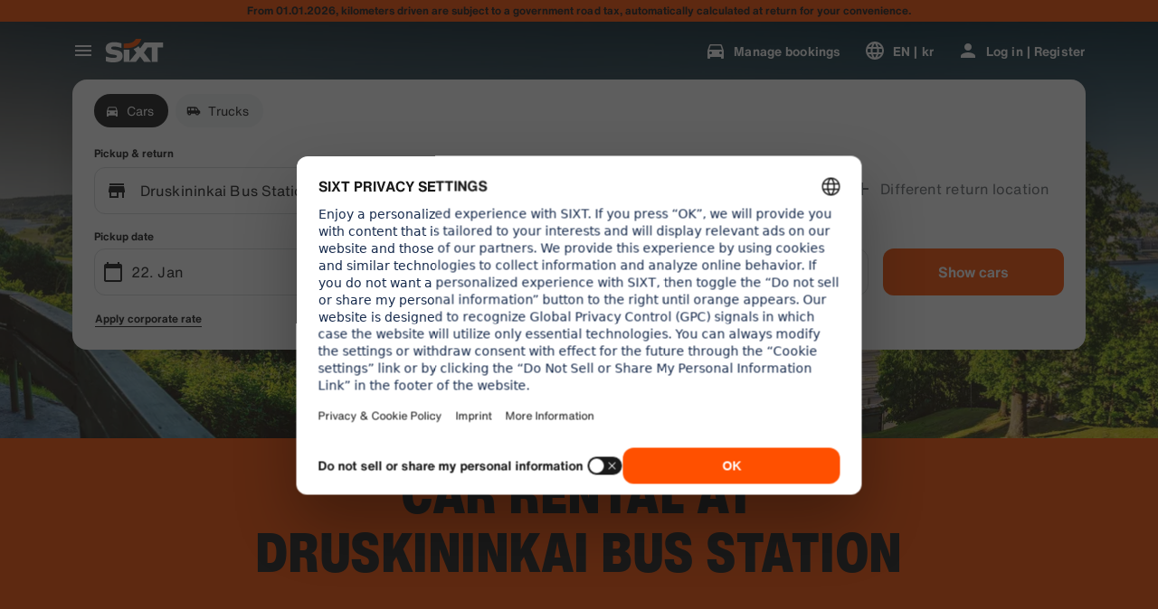

--- FILE ---
content_type: application/javascript
request_url: https://www.sixt.is/webapp/customer-settings/intl-customerSettings-en-IS.f482ab158e819b84.js
body_size: 4816
content:
"use strict";(self.webpackChunk_sixt_web_customer_settings=self.webpackChunk_sixt_web_customer_settings||[]).push([["86691"],{99191:function(e,t,o){function i(e,t,o){return t in e?Object.defineProperty(e,t,{value:o,enumerable:!0,configurable:!0,writable:!0}):e[t]=o,e}o.r(t),o.d(t,{TranslationCustomerSettingsENIS:()=>r});class r{getCongratulationFormProfileId(e){return"Your profile number: ".concat(e)}getCongratulationFormProfileStatus(e){return"Your profile status: SIXT ".concat(e)}getCountDownTextCs(e){return"Didn't receive a code? Check your spam folder or request a new code in ".concat(e," min.")}getCs_check_email_description(e){return"We’ve sent a password reset link to ".concat(e,".")}getHiName(e){return"Hi, ".concat(e)}getImprintLink(e){return"[Imprint](".concat(e,")")}getLccLocalePromptRedirect(e){return"".concat(e)}getLoyalty_points(e){return"".concat(e," points")}getLoyalty_terms_text(e,t){return"I agree to [Terms and Conditions](".concat(e,") and the [Membership Agreement](").concat(t,") of SIXT ONE.")}getOtpBlockedSubtitleNoPasswordCs(e){return"After ".concat(e," minutes, you can sign in again with a one-time login code.")}getOtpFormSubtitleCs(e){return"Enter the code sent to ".concat(e,".")}getOtpSublineSms(e,t){return"Log in with the code sent to ".concat(e," & your mobile number ").concat(t)}getOtp_incorrect_code_error_msg(e){return"Incorrect code. Re-enter the correct code or request a new one in ".concat(e," min.")}getOtp_locked_subtitle(e){return"Securing your personal data is very important to us. You can try logging in again after ".concat(e," minutes.")}getPasswordFormSubtitle(e){return"Use the password for your SIXT account registered to ".concat(e,".")}getPaste_value_from_clipboard_btn_text(e){return'Paste "'.concat(e,'" from clipboard')}getSeeOurPrivacyPolicyLink(e){return"See our [Privacy Policy](".concat(e,").")}getSeeOurTermsAndPrivacyPolicy(e,t){return"See our [Terms & conditions](".concat(e,") and [Privacy Policy](").concat(t,")")}getVerifyEmailSubTitle(e){return"We have sent the code to ".concat(e)}getZenAuthOtpSubline(e){return"Sign in with the code sent to ".concat(e)}constructor(){i(this,"AddBookingProfile","Add booking profile"),i(this,"AreYouSure","Are you sure?"),i(this,"B2BRegistrationEmailPlaceholder","Your email address"),i(this,"B2b_book_selected_profile_cta","Book with selected profile"),i(this,"B2b_business_category","Business"),i(this,"B2b_personal_category","Personal"),i(this,"B2b_select_profile_subtitle","Select one of your existing profiles for your next rental or create a new SIXT business profile."),i(this,"B2b_select_profile_title","Welcome back to SIXT business"),i(this,"B2b_select_profile_without_creation_subtitle","Select one of your profiles for booking your next rental."),i(this,"BaseLogIn","Sign in"),i(this,"Bookings","Bookings"),i(this,"BusinessHubTab","Business hub"),i(this,"BusinessProfileDesktopContent","Log in to an existing profile or create a new SIXT business profile. Benefits include special rates for your company and access to SIXT rent, share, and ride within the SIXT App."),i(this,"BusinessProfileMobileContent","Log in with an existing profile or create a new business profile."),i(this,"ChooseProfile","Choose a profile"),i(this,"CodeExpiredMessageCs","Your code has expired."),i(this,"CodeInputLabelCs","Your 6-digit code"),i(this,"CongratulationFormCongratulationDescription","You can continue in the app. This is not mandatory for business rent usage."),i(this,"CongratulationFormCongratulationHeadline","Your business profile has been successfully created!"),i(this,"CongratulationFormDigitalCardText","Please make sure to use your business profile number for all SIXT rent bookings on the SIXT website and other booking channels."),i(this,"CongratulationFormDownloadApp","Download the App"),i(this,"CongratulationFormWebsiteAppText","Download the SIXT app, log in with your email and explore SIXT rent, SIXT ride and SIXT share."),i(this,"Continue","Next"),i(this,"ContinueProfileButton","Continue with selected profile"),i(this,"Country_selector_other_label","Other countries"),i(this,"Country_selector_suggested_label","Suggested"),i(this,"CreateAccountCta","Create account"),i(this,"CreateAccountSubtitle","Having an account provides more convenience for all your bookings."),i(this,"CreateAccountTitle","Complete your account"),i(this,"Cs_check_email_cta","Resend email"),i(this,"Cs_check_email_heading","Check your email"),i(this,"Cs_login_form_subline","Book faster. Travel smarter."),i(this,"Cs_loyalty_menu_tile_enrolled","SIXT ONE"),i(this,"Cs_loyalty_menu_tile_not_enrolled","SIXT ONE"),i(this,"CurrencyTab","Currency"),i(this,"FieldCannotBeEmptyError","Required field must be completed."),i(this,"FirstNamePlaceholder","Your first name"),i(this,"FirstNameValidationError","First name missing"),i(this,"ForgotPasswordCta","Forgot password"),i(this,"FormActionFinish","Finish"),i(this,"FormSignUpFirstName","First name"),i(this,"FormSignUpHeadline","Welcome aboard"),i(this,"FormSignUpInvalidFirstName","Please enter your name"),i(this,"FormSignUpInvalidLastName","Please provide us with your last name"),i(this,"FormSignUpLastName","Last name"),i(this,"FormSignUpSubHeadline","Nice to meet you! Let's get to know each other better."),i(this,"GetResetLink","Send reset link"),i(this,"GlobalErrorUnhandled","Unable to login. Please try again."),i(this,"IncorrectPasswordError","This password is incorrect, please try again."),i(this,"InputAccountNumber","Account number (KDNR)"),i(this,"InputEmail","Email"),i(this,"InputPassword","Password"),i(this,"InputRateKey","Rate-key"),i(this,"LanguageAndCountryTab","Language & Region"),i(this,"Language_switcher_subtitle_most_popular","Most popular"),i(this,"Language_switcher_subtitle_other_languages","More languages"),i(this,"LastNamePlaceholder","Your last name"),i(this,"LastNameValidationError","Last name missing"),i(this,"LccLanguagePromptClose","Close"),i(this,"LccLocalePromptDismiss","Dismiss"),i(this,"LccLocalePromptLccOpen","Other"),i(this,"LccLocalePromptStatement","It looks like your browser is set to a different language. Would you like to switch?"),i(this,"LccSwitcherChangeCurrency","Change currency"),i(this,"LccSwitcherChangeLanguageOrCurrency","Change language or currency"),i(this,"LogInOrCreateAccount","Log in or register"),i(this,"LogInOrCreateAccountSubtitle","Access seamless checkouts and easy trip management when you log in or create an account in just a few clicks."),i(this,"LoginButtonBookingProfile","Booking profile"),i(this,"LoginButtonProfile","Log in | Register"),i(this,"LoginCta","Login"),i(this,"LoginFormContinueWithApple","Continue with Apple"),i(this,"LoginFormContinueWithGoogle","Continue with Google"),i(this,"LoginFormGoogleCookiesDisabledError","To log in via Google, enable cookies in your browser's data and privacy settings."),i(this,"LoginFormSSOError","Unfortunately, we can’t forward you to your login. Please try another login method. "),i(this,"Login_cta","Log in"),i(this,"Login_dont_have_account_label","Don’t have an account?"),i(this,"Logout","Logout"),i(this,"Loyalty_benefit_item1","Book with rental points"),i(this,"Loyalty_benefit_item2","Free additional driver"),i(this,"Loyalty_benefit_item3","Free upgrade"),i(this,"Loyalty_benefit_item4","Faster checkout"),i(this,"Loyalty_enrolled_pending_message","You’ve signed up! You can see your benefits in your account shortly."),i(this,"Loyalty_enrolled_success_message","Welcome to SIXT ONE! Book now and start earning points."),i(this,"Loyalty_enrollment_lss_b2c_main_cta","Book and earn points"),i(this,"Loyalty_enrollment_lss_b2c_page_subtitle","Start earning points with your next booking. View your benefits in the SIXT ONE section of your account anytime."),i(this,"Loyalty_enrollment_lss_b2c_page_title","You've joined our rewards program!"),i(this,"Loyalty_enrollment_lss_cto_page_subtitle","View your benefits in the SIXT ONE section of your account."),i(this,"Loyalty_enrollment_lss_cto_page_title","Welcome to our rewards program!"),i(this,"Loyalty_enrollment_lss_cto_secondary_cta","View benefits"),i(this,"Loyalty_enrollment_lss_status_match_page_subtitle","You're now a member of our rewards program SIXT ONE. Start booking with your new benefits."),i(this,"Loyalty_enrollment_lss_status_match_page_title","We matched your status!"),i(this,"Loyalty_join_benefit_item1","Earn points when you rent"),i(this,"Loyalty_join_benefit_item2","Easily redeem points for savings"),i(this,"Loyalty_join_benefit_item3","Unlock higher status tiers with more benefits"),i(this,"Loyalty_join_benefit_item4","Use the SIXT app to skip the counter"),i(this,"Loyalty_join_country_other","All other countries"),i(this,"Loyalty_join_country_popular","Suggested countries"),i(this,"Loyalty_join_cta","Join SIXT ONE now"),i(this,"Loyalty_join_cto_benefit_item1","Redeem your earned points for savings on personal rentals"),i(this,"Loyalty_join_cto_benefit_item2","Unlock higher status tiers with more amazing benefits"),i(this,"Loyalty_join_cto_benefit_item3","Use the SIXT app to skip the counter"),i(this,"Loyalty_join_cto_subtitle","Our rewards program allows you to earn points from both business and personal bookings!"),i(this,"Loyalty_join_cto_title","Join our rewards program"),i(this,"Loyalty_join_later_cta","Join later"),i(this,"Loyalty_join_subtitle","We launched a new rewards program with exciting benefits:"),i(this,"Loyalty_join_title","Join our rewards program"),i(this,"Loyalty_label","SIXT ONE"),i(this,"Loyalty_not_available_subtitle","Unfortunately SIXT ONE is not available yet in your country. We will inform you once you can join."),i(this,"Loyalty_not_available_title","SIXT ONE is coming soon"),i(this,"Loyalty_welcome_subtitle","Start earning points with every future booking and start to use your benefits."),i(this,"Loyalty_welcome_title","Welcome to Orange"),i(this,"Loyalty_welcome_to_program_label","You're now a SIXT ONE member! Complete a rental to start earning points."),i(this,"Marketing_communication_consent_text","I allow SIXT to send marketing communications."),i(this,"MciLoginFormEmailSubmitButton","Continue with email"),i(this,"OfferListItemOr","or"),i(this,"Ok","OK"),i(this,"Or_login_with_label","or log in with"),i(this,"OtpBlockedNavBarTitleCs","Number of attempts exceeded"),i(this,"OtpBlockedSecondaryBtnCs","Return to homepage"),i(this,"OtpBlockedSubtitleCs","You will be able to use a code to log in later or log in now with your account password. Protecting the safety of your account access is our highest priority."),i(this,"OtpBlockedTitleCs","Your account is temporarily locked"),i(this,"OtpExpired","Verification code has expired. Resend code and try again."),i(this,"OtpFormTitleCs","Check your email"),i(this,"OtpRetryLimitReached","You've reached the limit of retry attempts. Please request a new code."),i(this,"Otp_resend_code_btn_text","Get new code"),i(this,"Otp_resend_subline","This code has expired. Request a new one to continue."),i(this,"PasswordFormTitle","Enter your password"),i(this,"PasswordPlaceholder","Your password"),i(this,"PasswordValidationDigitsError","At least 1 number"),i(this,"PasswordValidationError","Password criteria not met"),i(this,"PasswordValidationErrorDigitsError","At least one digit"),i(this,"PasswordValidationErrorLowercaseError","At least one lowercase"),i(this,"PasswordValidationErrorMaxLength","Maximum 50 characters"),i(this,"PasswordValidationErrorMinLength","Minimum of 8 characters"),i(this,"PasswordValidationErrorSpecialCharError","At least one special character"),i(this,"PasswordValidationErrorUppercaseError","At least one uppercase"),i(this,"PasswordValidationErrorWhitespaceError","Cannot contain whitespace at the start or end."),i(this,"PasswordValidationLowercaseError","At least 1 lowercase letter"),i(this,"PasswordValidationMinLengthError","At least 8 characters"),i(this,"PasswordValidationSpecialCharError","At least 1 special character"),i(this,"PasswordValidationSuccess","All password criteria met"),i(this,"PasswordValidationUppercaseError","At least 1 uppercase letter"),i(this,"PreCtoBenefit1","Special rates through your company"),i(this,"PreCtoBenefit2","Innovative, digital rental services"),i(this,"PreCtoBenefit3","All mobility solutions in one app: SIXT rent, share, and ride"),i(this,"PreCtoButton","Create new business profile"),i(this,"PreCtoSubtitle","Create a new SIXT business profile to enjoy:"),i(this,"PreCtoTitle","Your SIXT business profile is waiting for you"),i(this,"RateKeyValidationErrorCompanyNotFound","The company you selected is no longer a corporate customer. Please contact customer support."),i(this,"RateKeyValidationErrorWrongRateKey","Wrong rate key."),i(this,"RequestOtpCta","Request verification code"),i(this,"RequiredField","Required field"),i(this,"RequiredPasswordError","Please enter your password."),i(this,"ResendCodeCs","Resend code"),i(this,"Retry","Retry"),i(this,"SearchCurrencyLabel","Search for currency"),i(this,"SearchLanguageAndCountryLabel","Search for language or region"),i(this,"SelectKdnrFormSelectCountry","Select country"),i(this,"Signup_country_of_residence_label","Country of residence"),i(this,"Signup_otp_heading","Confirm your identity"),i(this,"Signup_success_snackbar","Your account is created!"),i(this,"Skip","Skip"),i(this,"SkipForNow","Skip for now"),i(this,"SomethingWentWrongPleaseTryAgain","Something went wrong. Please try again."),i(this,"SubscriptionsTitle","Subscriptions"),i(this,"SuggestedTitle","Suggested"),i(this,"SupportOr","Or"),i(this,"TryLaterCs","Close"),i(this,"UseLoginCodeCta","Use login code instead"),i(this,"UsePasswordOptionCs","Use password instead"),i(this,"UserDetailsHelpLink","Help"),i(this,"UserDetailsManageBookings","Manage bookings"),i(this,"UserDetailsProfiles","Profiles"),i(this,"UserDetailsRideHistory","Ride History & Receipts"),i(this,"UserDetailsSelectProfile","Select Booking Profile"),i(this,"UserSectionPersonalDetails","Personal details"),i(this,"ValidateEmail","Your email should look like example@example.com"),i(this,"ValidatePositiveNumber","Only numbers are allowed"),i(this,"Verify","Verify"),i(this,"VerifyEmailSkipSubline","Please keep in mind it is important to verify your email id for a seemless experience."),i(this,"VerifyEmailTitle","Verify your email"),i(this,"VerifyNow","Verify now"),i(this,"View_details_cta","View details"),i(this,"View_profile_details_cta","View profile details"),i(this,"WrongOtpErrorCs","Incorrect code. Try again or request a new code."),i(this,"WrongVerificationCode","Wrong verification code"),i(this,"ZenAuthBackToLoginLink","Back to sign in"),i(this,"ZenAuthCorporateRateButton","Use corporate rate"),i(this,"ZenAuthCorporateRateHeadline","Use corporate rate"),i(this,"ZenAuthCorporateSignup","No business rate yet? Register your company here"),i(this,"ZenAuthEmailHeadline","Create account or sign in"),i(this,"ZenAuthEmailTooltip","You can log in with your email, your SIXT card number, or your corporate account number."),i(this,"ZenAuthForgotPassworHeadline","Forgot password"),i(this,"ZenAuthForgotPasswordDescription","Help us find your account and we'll reset your password."),i(this,"ZenAuthInvalidOtp","Incorrect code. Check your email and try again."),i(this,"ZenAuthOtpExpiresIn","until code expires"),i(this,"ZenAuthOtpHeadline","Enter code"),i(this,"ZenAuthOtpHeadlineBlockedUser","You've reached the entry limit."),i(this,"ZenAuthOtpHeadlineExpired","Code has expired"),i(this,"ZenAuthOtpHeadlineLimitReached","Too many failed attempts"),i(this,"ZenAuthOtpReceiveNewCode","Request new code"),i(this,"ZenAuthOtpResendCode","Request new code"),i(this,"ZenAuthOtpSublineBlockedUser","Code has been entered incorrectly too many times in a row. Request a new code in one hour or sign in with your password instead."),i(this,"ZenAuthOtpSublineExpired","The time associated with your temporary code has expired."),i(this,"ZenAuthOtpSublineLimitReached","The code has been entered incorrectly too many times."),i(this,"ZenAuthOtpTryAnotherEmail","Use another email"),i(this,"ZenAuthPasswordError","Incorrect password. Please try again."),i(this,"ZenAuthPasswordForgot","Forgot your password?"),i(this,"ZenAuthPasswordHeadline","Welcome back"),i(this,"ZenAuthPasswordLogin","Sign in with password"),i(this,"ZenAuthPrivacyLink","Privacy policy"),i(this,"ZenAuthRateKeyHeadline","Enter rate-key"),i(this,"ZenAuthRemoveCorporateRateButton","Remove corporate rate"),i(this,"ZenAuthRemoveCorporateRateHeadline"," You\xa0can't sign in\xa0while\xa0using\xa0a\xa0corporate\xa0rate"),i(this,"ZenAuthRemoveCorporateRateSubline","Corporate rates can only be used when booking as a guest. If you would like to sign in to your account, please remove the corporate rate."),i(this,"ZenAuthResetLinkSentDescription","Check your email for a link to reset your password. If it doesn't appear within a few minutes, check your spam folder."),i(this,"ZenAuthResetLinkSentHeadline","Password reset link sent"),i(this,"ZenAuthSignupForCorporate","Sign up for a corporate account here"),i(this,"ZenAuthTermsLink","Terms & conditions")}}}}]);
//# sourceMappingURL=intl-customerSettings-en-IS.f482ab158e819b84.js.map

--- FILE ---
content_type: application/javascript
request_url: https://www.sixt.is/webapp/rent-search/intl-rentSearch-en-IS.7c72fe694bb20c01.js
body_size: 2200
content:
"use strict";(self.webpackChunk_sixt_web_rent_search=self.webpackChunk_sixt_web_rent_search||[]).push([["52338"],{99607:function(e,t,i){function o(e,t,i){return t in e?Object.defineProperty(e,t,{value:i,enumerable:!0,configurable:!0,writable:!0}):e[t]=i,e}i.r(t),i.d(t,{TranslationRentSearchENIS:()=>n});class n{getAvailableDates(e){return"".concat(e," Deal dates")}getAvailableLocation(e){return"".concat(e," Deal locations")}getCampaignDeal(e){return"".concat(e," Deal")}getDateCampaignInEligibilityInfo(e){return"If you're flexible, pick dates that show the green tag to grab our ".concat(e," Deal.")}getLocationCampaignInEligibilityInfo(e){return"If you're flexible, pick a location that shows the green tag to grab our ".concat(e," Deal.")}getLocationDateCampaignInEligibilityInfo(e){return"You are flexible? Adjust your dates and location and follow the green tag for our ".concat(e," Deal savings")}getLocationInfoContentLine2(e){return"After selecting pickup and return dates, you’ll see all ".concat(e," locations on the map.")}getLocationSublineText(e){return"See all ".concat(e," locations on map")}constructor(){o(this,"Age","Age"),o(this,"AirportStations","Airports"),o(this,"BranchOpeningTimesHeading","Operating Hours"),o(this,"BranchRecommendationTitle","Popular stations"),o(this,"CampaignClaimDiscount","Claim deal"),o(this,"Cars","Cars"),o(this,"CityAreaLabel","Cities or areas"),o(this,"Clear","Clear"),o(this,"Closed","Closed"),o(this,"ClosedAtPickup","This branch is closed at your pickup time."),o(this,"ClosedAtReturn","This branch is closed at your return time."),o(this,"Continue","Next"),o(this,"ContinueButtonText","Continue"),o(this,"DateCampaignInEligibilityHintTitle","Save more by adjusting your dates"),o(this,"DefaultErrorModalContent","Sorry, there’s a problem our end \nWhile we fix it, please continue with your booking or refresh the page if you can't proceed."),o(this,"DefaultErrorModalTitle","We’re sorry"),o(this,"DelColDeliverAndCollectService","Delivery and collection service"),o(this,"DelcolContentLabel","Whether it's home, a hotel, or an office, we'll deliver your rental to your chosen address."),o(this,"DelcolSublineLabel","Rentals delivered to your office, hotel, or home."),o(this,"DifferentReturnLocation","Different return location"),o(this,"DifferentReturnLocationWithQuestionMark","Different return location?"),o(this,"DigitalBranchOpeningTimesHeading","Keybox access hours"),o(this,"DowntownStationLabel","City locations"),o(this,"DriverAge","Driver Age"),o(this,"ErrorBranchSoldOut","This branch is fully booked on the selected date."),o(this,"ErrorChangeDate","Change date"),o(this,"ErrorChangeTime","Change time"),o(this,"ErrorDropoffBranchClosed","This branch is closed on your return date."),o(this,"ErrorPickupBranchClosed","This branch is closed on your pickup date."),o(this,"Excuse","We're sorry."),o(this,"FromDateTime","Pickup"),o(this,"HelpAndContact","Help and contact"),o(this,"IbeSearchReturnAtPickup","Return at pickup"),o(this,"KeyboxPickupBranchHintHeading","Keybox pickup"),o(this,"KeyboxPickupDigitalBranchHintHeading","Self-service location"),o(this,"KeyboxPickupLabel","Keybox pickup available"),o(this,"KeyboxPickupTimeslot","Keybox pickup"),o(this,"LastSearchesLabel","History"),o(this,"LocationCampaignInEligibilityHintTitle","Save more by adjusting your location"),o(this,"LocationDateCampaignInEligibilityHintTitle","Small changes, big savings"),o(this,"LocationInfoContentLine1","Multiple locations are available in this area."),o(this,"LocationInfoStaticContentLine","After selecting pickup and return dates, you’ll see locations on the map."),o(this,"LocationSublineStaticText","See nearby stations on map"),o(this,"Locations","Locations"),o(this,"ModifiedStationDateTimeMessage","Date/time fields have been reset. Please select new dates/times."),o(this,"NearMyLocation","Near my location"),o(this,"NoDatesSelectedText","No dates selected"),o(this,"NoSuggestionsFound","No results found."),o(this,"NoSuggestionsFoundSubtitle","We did not find any location with that name. Try again by entering a different place or address."),o(this,"NotServiceableDescription","SIXT is not yet available here.\nLet's see if we can find another location nearby."),o(this,"NotServiceableTryDifferentSelection","Try searching a new address, city or airport."),o(this,"OnRequest","By Request"),o(this,"OpeningHoursFr","Fri"),o(this,"OpeningHoursHolidays","Holidays"),o(this,"OpeningHoursMo","Mon"),o(this,"OpeningHoursSa","Sat"),o(this,"OpeningHoursSu","Sun"),o(this,"OpeningHoursTh","Thu"),o(this,"OpeningHoursTu","Tue"),o(this,"OpeningHoursViewOpeningHours","Business hours"),o(this,"OpeningHoursWe","Wed"),o(this,"OtherStations","Other"),o(this,"PickUp","Pickup"),o(this,"PickUpAndReturn","Pickup & return"),o(this,"Pickup24h","24-hour pickup"),o(this,"PromoBannerIbeLorText","Less risk, more fun, and online-only! For rentals longer than 4 days, save up to an additional 10% on already discounted protection packages."),o(this,"PromoBannerIbeText","Less risk, more fun, and online-only! Look for special discounts on our protection packages."),o(this,"RequestInfo","If you book a car outside of opening times, we'll let you know if it's possible after you make the booking."),o(this,"Return","Return"),o(this,"Return24h","24-hour return"),o(this,"ReturnLocation","Return location"),o(this,"SearchEngineShowStations","Show stations"),o(this,"SearchErrorBranchClosed","Branch is closed"),o(this,"SearchErrorDateTooFar","Date is too far in the future "),o(this,"SearchErrorDismiss","Close"),o(this,"SearchPlaceholderInOverlay","Search for Airport, city, ZIP-code or address"),o(this,"SearchResultPickupHeader","Pickup location"),o(this,"SeeOffers","See offers"),o(this,"SeeOptionsNearMe","See options near me"),o(this,"SeeOptionsNearMeInformation","To use the “See options near me” function, allow your browser to locate your current position. You can change this in your browser settings and then refresh the page to try again.\xa0"),o(this,"SelectPickup","Select pickup"),o(this,"SelectPickupTime","Select pickup time"),o(this,"SelectReturnTime","Select return time"),o(this,"SelectStation","Select location"),o(this,"SelectYourDates","Select your dates"),o(this,"ShowCars","Show cars"),o(this,"ShowLess","Show less"),o(this,"ShowMore","Show more"),o(this,"ShowTrucks","Show trucks"),o(this,"StationDetails","Station Details"),o(this,"StationPickupAddress","Select as pickup"),o(this,"StationReturnAddress","Select as return"),o(this,"Stations","Stations"),o(this,"Stationsdetails","Station Details"),o(this,"TimeListEarlyMorning","Early Morning"),o(this,"TimeListEvening","Evening"),o(this,"TimeListMorning","Morning"),o(this,"TimeListMorningAfternoon","Morning - afternoon"),o(this,"TimeListOpeningTimes","Opening Times"),o(this,"ToDateTime","Return"),o(this,"TrainStationLabel","Train stations"),o(this,"TripDates","Trip dates"),o(this,"Trucks","Trucks"),o(this,"VirtualProfileCardAddCorporate","Apply corporate rate"),o(this,"VirtualProfileCardAppliedCorporate","Corporate rate:"),o(this,"Yes","Yes"),o(this,"YourRentalDetail","Your rental details")}}}}]);
//# sourceMappingURL=intl-rentSearch-en-IS.7c72fe694bb20c01.js.map